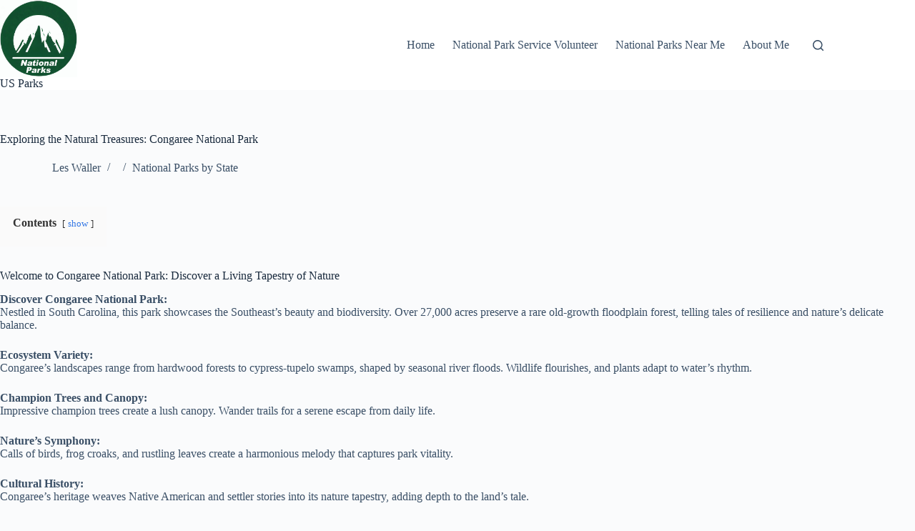

--- FILE ---
content_type: text/html; charset=utf-8
request_url: https://www.google.com/recaptcha/api2/aframe
body_size: 249
content:
<!DOCTYPE HTML><html><head><meta http-equiv="content-type" content="text/html; charset=UTF-8"></head><body><script nonce="A97ZGwy86CTZxRbJpxCevw">/** Anti-fraud and anti-abuse applications only. See google.com/recaptcha */ try{var clients={'sodar':'https://pagead2.googlesyndication.com/pagead/sodar?'};window.addEventListener("message",function(a){try{if(a.source===window.parent){var b=JSON.parse(a.data);var c=clients[b['id']];if(c){var d=document.createElement('img');d.src=c+b['params']+'&rc='+(localStorage.getItem("rc::a")?sessionStorage.getItem("rc::b"):"");window.document.body.appendChild(d);sessionStorage.setItem("rc::e",parseInt(sessionStorage.getItem("rc::e")||0)+1);localStorage.setItem("rc::h",'1768993231313');}}}catch(b){}});window.parent.postMessage("_grecaptcha_ready", "*");}catch(b){}</script></body></html>